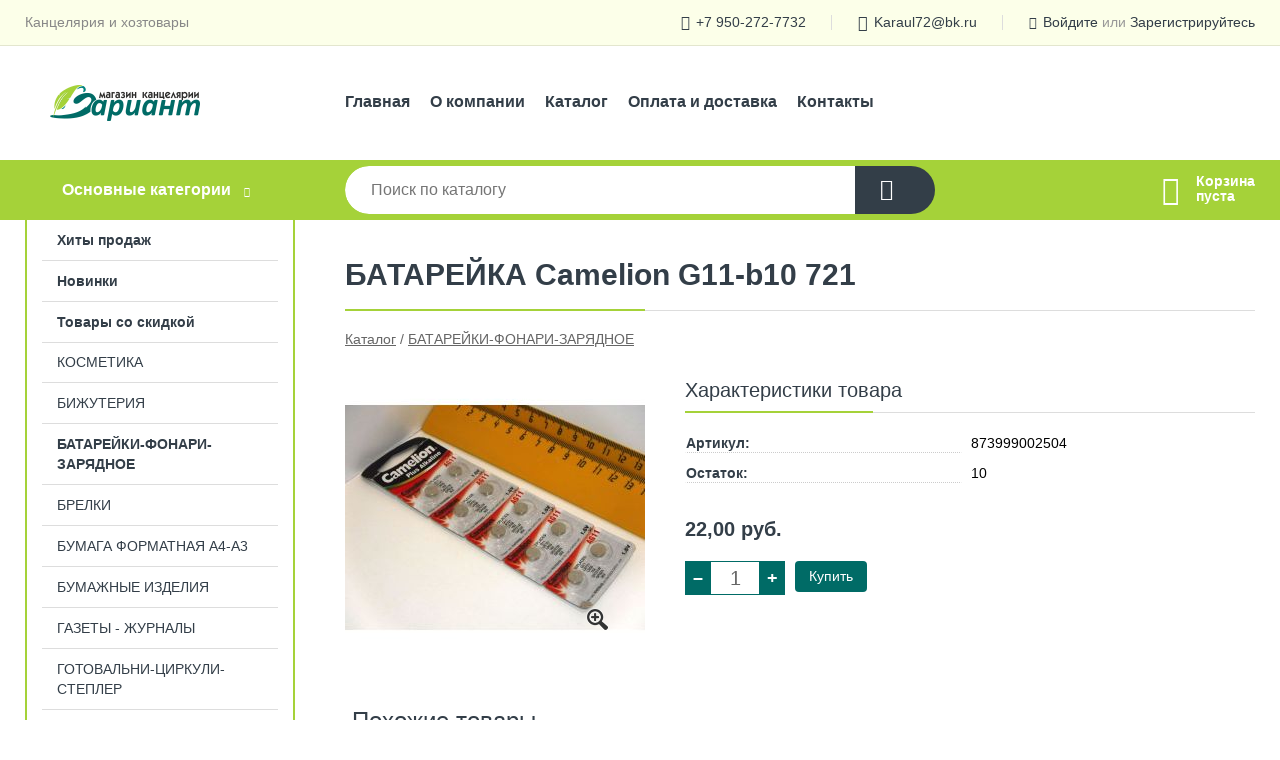

--- FILE ---
content_type: text/html; charset=utf-8
request_url: https://p-variant.ru/shop/goods/batareyka_Camelion_G11_b10_721-1000135693
body_size: 5717
content:
<!DOCTYPE html><!-- uniSiter platform | www.unisiter.ru / -->
<html lang="ru">
<head>
    <meta charset="utf-8"/>
<meta name="apple-mobile-web-app-capable" content="yes"/>
<meta name="viewport" content="width=device-width, initial-scale=1.0, maximum-scale=1.0, user-scalable=no"/>
<meta name="apple-mobile-web-app-status-bar-style" content="black"/>
<title>БАТАРЕЙКА Camelion G11-b10 721 &mdash; купить в городе Прокопьевск, цена, фото &mdash; Вариант</title>
<meta name="description" content="БАТАРЕЙКА Camelion G11-b10 721 можно купить в нашем интернет-магазине по выгодной цене 22 руб. Товары в наличии и под заказ."/>
<meta name="keywords" content="БАТАРЕЙКА Camelion G11-b10 721, цена, фото, купить, Прокопьевск, БАТАРЕЙКИ-ФОНАРИ-ЗАРЯДНОЕ"/>
<link rel="shortcut icon" href="/favicon.ico" />
<link rel="canonical" href="https://p-variant.ru/shop/goods/batareyka_Camelion_G11_b10_721-1000135693" />

<!-- глобальный -->
<link rel="preload" as="style" onload="this.rel='stylesheet'" href="/engine/public/templates/default/skin/style.css?v23" />
<!-- глобальный -->
<link rel="preload" as="style" onload="this.rel='stylesheet'" href="/engine/public/templates/t-electro/skin/style.css?v23" />

<link rel="preload" as="style" onload="this.rel='stylesheet'" href="/kernel/css/style.css?v4" media="all"/>
<link rel="preload" as="style" onload="this.rel='stylesheet'" href="/kernel/css/mobile.css?v4" media="all"/>

<script type="text/javascript" src="/kernel/js/jquery.js" ></script>
<script type="text/javascript" src="/engine/public/templates/default/skin/script.js?v9" ></script>
<script type="text/javascript" src="/engine/public/templates/default/skin/iframe.js?v2" ></script>
<script type="text/javascript" src="/engine/public/templates/default/skin/jquery.maskedinput.js" ></script>
<script async type="text/javascript" src="/engine/public/templates/default/skin/mobile.js?v13"></script>
<link rel="stylesheet" type="text/css" href="/shop_current/style.css?v4" />
	<link rel="stylesheet" type="text/css" href="/kernel/forms.css" />
	<script src="/shop_current/shop.js?v23"></script>
	<meta property="og:type" content="website" />
	<meta property="og:url" content="https://p-variant.ru/shop/goods/batareyka_Camelion_G11_b10_721-1000135693" />
	<meta property="og:title" content="БАТАРЕЙКА Camelion G11-b10 721" />
	<meta property="og:image" content="https://p-variant.ru/uploaded/images/shop/goods/1000135693.jpg" />
	<script type="text/javascript" src="/engine/public/templates/default/panel/oneClickBuy.js"></script>




<script defer src="/engine/public/templates/default/slick/slick.min.js"></script>
<script defer src="/engine/public/templates/default/slick/left_init.js"></script>
<link href="/engine/public/templates/default/slick/slick-theme.css" type="text/css" rel="stylesheet" />
<link href="/engine/public/templates/default/slick/slick.css" type="text/css" rel="stylesheet" />







</head>
<body>
<div id="wrapper">
    <header>
        <div class="top">
            <div class="container">
                <div class="container">
                    <p>Канцелярия и хозтовары</p>
                    <nav class="user">
                        <ul>
    <li class="phone"><a href="tel:+79502727732">+7 950-272-7732</a></li>
    <li class="mail"><a href="mailto:Karaul72@bk.ru">Karaul72@bk.ru</a></li>
    <li><a class="login" href="/user/auth/">Войдите</a> или  <a href="/user/register/">Зарегистрируйтесь</a></li>
</ul>                    </nav>
                </div>
            </div>
        </div>
        <div class="container">
            <div class="container">
                <a class="logo" href="/"></a>
                <!--noindex-->
                





<nav class="main" itemscope="" itemtype="https://schema.org/SiteNavigationElement">
    <ul>
                


<li class=" ">
    
        
    <a href="/"  itemprop="url" >Главная</a>
    
    </li>


                


<li class=" ">
    
        
    <a href="/pages/about/"  itemprop="url" >О компании</a>
    
    </li>


                


<li class=" ">
    
        
    <a href="/shop/category/"  itemprop="url" >Каталог</a>
    
    </li>


                


<li class=" ">
    
        
    <a href="/pages/oplata-dostavka/"  itemprop="url" >Оплата и доставка</a>
    
    </li>


                


<li class=" ">
    
        
    <a href="/pages/contact-us/"  itemprop="url" >Контакты</a>
    
    </li>


            </ul>
</nav>

                <!--/noindex-->
            </div>
        </div>
        <div class="bottom">
            <div class="container">
                <div class="container">
                    <div class="catalog_wrapper">
                        <a href="/shop/category/">Основные категории</a>
                    </div>
                    <div class="search">
                        <form action="/shop/" method="get">
                            <div class="input">
                                                                <input type="text" name="search" placeholder="Поиск по каталогу" spellcheck="false" autocomplete="off" value="" id="search_form_input" />
                            </div>
                            <input type="submit" value="" title="Искать">
                        </form>
                        <div id="search_hints"></div>
                    </div>
                    <div id="cart">
                        <div class="cartEmpty_m">Корзина<br/>пуста</div>                    </div>
                </div>
            </div>
        </div>
    </header>
    <section id="content"  class="has_left_col">
        <div class="container">
            <div class="container" itemscope itemtype="http://schema.org/Product">
                <div class="left_col"><nav id="main_catalog">
    <ul>
        <li class="strong"><a href="/shop/?attribute=hit_of_sales">Хиты продаж</a></li>
        <li class="strong"><a href="/shop/?attribute=new">Новинки</a></li>
        <li class="strong"><a href="/shop/?attribute=discount">Товары со скидкой</a></li>
    </ul>

		<ul>
			<li class="">
			<a href="/shop/kosmetika/">КОСМЕТИКА</a>
			</li>
			<li class="">
			<a href="/shop/bijuteriya/">БИЖУТЕРИЯ</a>
			</li>
			<li class="show current ">
			<a href="/shop/batareyki_fonari_zaryadnoe/">БАТАРЕЙКИ-ФОНАРИ-ЗАРЯДНОЕ</a>
			</li>
			<li class="">
			<a href="/shop/brelki/">БРЕЛКИ</a>
			</li>
			<li class="">
			<a href="/shop/bumaga_formatnaya_a4_a3/">БУМАГА ФОРМАТНАЯ А4-А3</a>
			</li>
			<li class="">
			<a href="/shop/bumajnyie_izdeliya/">БУМАЖНЫЕ ИЗДЕЛИЯ</a>
			</li>
			<li class="">
			<a href="/shop/gazetyi_jurnalyi/">ГАЗЕТЫ - ЖУРНАЛЫ</a>
			</li>
			<li class="">
			<a href="/shop/gotovalni_tsirkuli_stepler/">ГОТОВАЛЬНИ-ЦИРКУЛИ-СТЕПЛЕР</a>
			</li>
			<li class="">
			<a href="/shop/gramotyi_otkryitki/">ГРАМОТЫ, ОТКРЫТКИ</a>
			</li>
			<li class="">
			<a href="/shop/dnevniki_albomyi/">ДНЕВНИКИ-АЛЬБОМЫ</a>
			</li>
			<li class="">
			<a href="/shop/zajigalki/">ЗАЖИГАЛКИ</a>
			</li>
			<li class="">
			<a href="/shop/zapisnyie_knijki/">ЗАПИСНЫЕ КНИЖКИ</a>
			</li>
			<li class="">
			<a href="/shop/igrushki/">ИГРУШКИ</a>
			</li>
			<li class="">
			<a href="/shop/kantselyariya/">КАНЦЕЛЯРИЯ</a>
			</li>
			<li class="">
			<a href="/shop/karandashi_melki/">КАРАНДАШИ-МЕЛКИ</a>
			</li>
			<li class="">
			<a href="/shop/kisti_stakan_neprolivayka/">КИСТИ-СТАКАН НЕПРОЛИВАЙКА</a>
			</li>
			<li class="">
			<a href="/shop/kley/">КЛЕЙ</a>
			</li>
			<li class="">
			<a href="/shop/knigi/">КНИГИ</a>
			</li>
			<li class="">
			<a href="/shop/kolgotki_noski/">КОЛГОТКИ-НОСКИ</a>
			</li>
			<li class="">
			<a href="/shop/korrektura/">КОРРЕКТУРА</a>
			</li>
			<li class="">
			<a href="/shop/kraski/">КРАСКИ</a>
			</li>
			<li class="">
			<a href="/shop/lastiki/">ЛАСТИКИ</a>
			</li>
			<li class="">
			<a href="/shop/lineyki/">ЛИНЕЙКИ</a>
			</li>
			<li class="">
			<a href="/shop/magnityi/">МАГНИТЫ</a>
			</li>
			<li class="">
			<a href="/shop/markeryi_tekstvyideliteli/">МАРКЕРЫ-ТЕКСТВЫДЕЛИТЕЛИ</a>
			</li>
			<li class="">
			<a href="/shop/noji_nojnitsyi_tochilki/">НОЖИ-НОЖНИЦЫ-ТОЧИЛКИ</a>
			</li>
			<li class="">
			<a href="/shop/oblojki/">ОБЛОЖКИ</a>
			</li>
			<li class="">
			<a href="/shop/otkryitki/">ОТКРЫТКИ</a>
			</li>
			<li class="">
			<a href="/shop/paketyi/">ПАКЕТЫ</a>
			</li>
			<li class="">
			<a href="/shop/papki_planshetyi/">ПАПКИ-ПЛАНШЕТЫ</a>
			</li>
			<li class="">
			<a href="/shop/penalyi_podstavki_meshki/">ПЕНАЛЫ-ПОДСТАВКИ-МЕШКИ</a>
			</li>
			<li class="">
			<a href="/shop/plastilin/">ПЛАСТИЛИН</a>
			</li>
			<li class="">
			<a href="/shop/rukodelie_prazdnik/">РУКОДЕЛИЕ-ПРАЗДНИК</a>
			</li>
			<li class="">
			<a href="/shop/ruchki_sterjni/">РУЧКИ-СТЕРЖНИ</a>
			</li>
			<li class="">
			<a href="/shop/skazki_raskraski/">СКАЗКИ-РАСКРАСКИ</a>
			</li>
			<li class="">
			<a href="/shop/skotch/">СКОТЧ</a>
			</li>
			<li class="">
			<a href="/shop/skrepki_skobyi/">СКРЕПКИ-СКОБЫ</a>
			</li>
			<li class="">
			<a href="/shop/flomasteryi/">ФЛОМАСТЕРЫ</a>
			</li>
			<li class="">
			<a href="/shop/hoz_tovar/">ХОЗ. ТОВАР</a>
			</li>
			<li class="">
			<a href="/shop/tsv_karton_bumaga/">ЦВ. КАРТОН-БУМАГА</a>
			</li>
		</ul></nav>

<div class="bnr">
    <img src="/uploaded/images/pages/main/bnr-left.jpg" alt="" />
</div>

<section class="articles">
    <h4>Полезные статьи</h4>
    <ul class="news_list">

        </ul>    <a href="/news/" class="more">Читать все статьи</a>
</section></div><main><h1 itemprop="name">БАТАРЕЙКА Camelion G11-b10 721</h1>
         <div id="shop_goods">
             <div class="nav">
                 <p><span itemscope itemtype="http://schema.org/BreadcrumbList"><span itemprop="itemListElement" itemscope itemtype="https://schema.org/ListItem">
                        <a itemprop="item" title="Каталог"
                        href="/shop/category/"><span itemprop="name">Каталог</span></a>
                        <meta itemprop="position" content="1" />
                    </span> / <span itemprop="itemListElement" itemscope itemtype="https://schema.org/ListItem">
                                <a itemprop="item" title="БАТАРЕЙКИ-ФОНАРИ-ЗАРЯДНОЕ" href="/shop/batareyki_fonari_zaryadnoe/">
                                <span itemprop="name">БАТАРЕЙКИ-ФОНАРИ-ЗАРЯДНОЕ</span></a>
                                <meta itemprop="position" content="2" />
                            </span></span></p>
             </div>
             
             <div class="goods-card">
                
            <div class="gallery">
                <div class="middle">
                    <img class="lazyload" src="/kernel/preview.php?file=shop/goods/1000135693-1.jpg&width=300&height=300&method=add" alt="БАТАРЕЙКА Camelion G11-b10 721" itemprop="image" id="current_img" 
                    data-lazyload-getGoodsGalleryNew="fancybox-open">
                    <div id="zoom" data-lazyload-getGoodsGalleryNew="fancybox-open"></div>
                    
                </div>
                <div class="small">
            <a class="fancybox" href="/uploaded/images/shop/goods/1000135693-1.jpg" rel="gallery-group" alt=""></a></div><div class="goods-gallery"><img class="lazyload"  alt="preview" src="/kernel/preview.php?file=shop/goods/1000135693-1.jpg&width=300&height=300&method=add" width="300" height="300" onclick="$.fancybox.open($('.fancybox'), {index : 0});"></div></div>
                <div class="right">
                    <div class="features">
                        <div class="features"><h4>Характеристики товара</h4><div class="item" itemprop="additionalProperty" itemscope itemtype="https://schema.org/PropertyValue">
                        <div class="title"><div><span itemprop="name">Артикул:</span></div></div>
                        <div class="values" data-desc-id="29" data-attr-var="article"><span itemprop="value">873999002504</span></div>
                    </div><div class="item" itemprop="additionalProperty" itemscope itemtype="https://schema.org/PropertyValue">
                        <div class="title"><div><span itemprop="name">Остаток:</span></div></div>
                        <div class="values" data-desc-id="49" data-attr-var="store"><span itemprop="value">10</span></div>
                    </div><div class="item"></div></div>
                    </div>
                    <input type="hidden" name="base_price" value="22.00" /><input type="hidden" name="action" value="buy" />
                <div class="price"
                itemprop="offers" itemscope itemtype="http://schema.org/Offer">
                    <meta itemprop="priceCurrency" content="RUB" /><span class="strong" itemprop="price" content="22.00">
                        22,00
                    </span>
                    руб.
                </div><div class="buttons">
                    <form class="forms" action="./ajax_buy.php" method="post" onsubmit="$('input[name=qt]').val($('input[name=qt]').val()*1.0); AddToCart($('input[name=goods_id]').val(),$('input[name=qt]').val()); return false;">
                        <input type="hidden" name="goods_id" value="135693" />
                        <input type="hidden" name="action" value="buy" />
                        <input type="hidden" name="store" value="10">
                        <input type="hidden" name="multiple" value="1" />
                        <div class="qt">
                            <a class="decr" href="#" onclick="if ($('input[name=qt]').val()*1.0 >= $('input[name=multiple]').val()) $('input[name=qt]').val($('input[name=qt]').val()-$('input[name=multiple]').val()); if ($('#buy_btn_cont a').length) $('#buy_btn_cont').html('<input type='+String.fromCharCode(34)+'submit'+String.fromCharCode(34)+' value='+String.fromCharCode(34)+'Купить'+String.fromCharCode(34)+'>'); updPrice(this); ShowSum(); return false;">–</a>
                            <input type="text" name="qt" value="1" onfocus="if ($(this).val() == '0') $(this).val('');" onblur="if ($(this).val() == '') $(this).val('0');" onchange="ShowSum();" onkeyup="ShowSum();" maxlength="4" pattern="^[0-9]+$" onkeypress="if (event.keyCode<46 || event.keyCode > 57 || event.keyCode==47) event.returnValue = false"/>
                            <a class="incr" href="#" onclick="$('input[name=qt]').val(($('input[name=qt]').val()*1.0)+($('input[name=multiple]').val()*1.0)); if ($('#buy_btn_cont a').length) $('#buy_btn_cont').html('<input type='+String.fromCharCode(34)+'submit'+String.fromCharCode(34)+' value='+String.fromCharCode(34)+'Купить'+String.fromCharCode(34)+'>'); updPrice(this); ShowSum(); return false;">+</a>
                        </div>
                        <div id="buy_btn_cont">
                            <input type="submit" value="Купить"/>
                        </div></form></div>
                    <div id="goods_desc"><ul class="tabs hidden"><li class="nav-0 current">Описание</li></ul></div>
                </div>
                
             </div>
             
             <div class="similar-goods"><h4>Похожие товары</h4>
            <div class="goods"
            
            >
            
            <a  href="/shop/goods/batareyka_GP_LR_6_bl_4-1000135726">
                <img  src="/kernel/preview.php?file=shop/goods/1000135726.jpg&width=180&height=180" alt="БАТАРЕЙКА GP LR-6 -bl 4" />
                <span  class="name">БАТАРЕЙКА GP LR-6 -bl 4</span>
            </a>
            <div class="hidden store">16</div><div class="price">44,00 <span class="rouble">Р</span></div><div class="buttons">
            <div class="qt">
                <a class="decr" href="#">&ndash;</a>
                <input type="text" name="qt_in_cart135726" value="0" maxlength="4" onkeypress="if (event.keyCode<46 || event.keyCode > 57 || event.keyCode==47) event.returnValue = false" />
                <a class="incr" href="#">+</a>
            </div><input class="buy" value="Купить" onclick="AddToCartFromGoodsList(this);" /></div>
            </div>
            <div class="goods"
            
            >
            
            <a  href="/shop/goods/batareyka_Energizer_LR_03_b4_MaxPlus-1000143087">
                <img  src="/kernel/preview.php?file=shop/goods/1000143087.jpg&width=180&height=180" alt="БАТАРЕЙКА Energizer LR 03, b4 MaxPlus" />
                <span  class="name">БАТАРЕЙКА Energizer LR 03, b4 MaxPlus</span>
            </a>
            <div class="hidden store">12</div><div class="price">42,00 <span class="rouble">Р</span></div><div class="buttons">
            <div class="qt">
                <a class="decr" href="#">&ndash;</a>
                <input type="text" name="qt_in_cart143087" value="0" maxlength="4" onkeypress="if (event.keyCode<46 || event.keyCode > 57 || event.keyCode==47) event.returnValue = false" />
                <a class="incr" href="#">+</a>
            </div><input class="buy" value="Купить" onclick="AddToCartFromGoodsList(this);" /></div>
            </div>
            <div class="goods"
            
            >
            
            <a  href="/shop/goods/batareyka_kosmos_R03_60_-1000135671">
                <img  src="/kernel/preview.php?file=shop/goods/1000135671.jpg&width=180&height=180" alt="БАТАРЕЙКА КОСМОС R03. /60/" />
                <span  class="name">БАТАРЕЙКА КОСМОС R03. /60/</span>
            </a>
            <div class="hidden store">83</div><div class="price">14,00 <span class="rouble">Р</span></div><div class="buttons">
            <div class="qt">
                <a class="decr" href="#">&ndash;</a>
                <input type="text" name="qt_in_cart135671" value="0" maxlength="4" onkeypress="if (event.keyCode<46 || event.keyCode > 57 || event.keyCode==47) event.returnValue = false" />
                <a class="incr" href="#">+</a>
            </div><input class="buy" value="Купить" onclick="AddToCartFromGoodsList(this);" /></div>
            </div>
            <div class="goods"
            
            >
            
            <a  href="/shop/goods/batareyka_Ergolux_R_03_b_4-1000135720">
                <img  src="/kernel/preview.php?file=shop/goods/1000135720.jpg&width=180&height=180" alt="БАТАРЕЙКА Ergolux R 03 b 4" />
                <span  class="name">БАТАРЕЙКА Ergolux R 03 b 4</span>
            </a>
            <div class="hidden store">40</div><div class="price">9,00 <span class="rouble">Р</span></div><div class="buttons">
            <div class="qt">
                <a class="decr" href="#">&ndash;</a>
                <input type="text" name="qt_in_cart135720" value="0" maxlength="4" onkeypress="if (event.keyCode<46 || event.keyCode > 57 || event.keyCode==47) event.returnValue = false" />
                <a class="incr" href="#">+</a>
            </div><input class="buy" value="Купить" onclick="AddToCartFromGoodsList(this);" /></div>
            </div>
            <div class="goods"
            
            >
            
            <a  href="/shop/goods/fonar_Ultraflasn_30_Led_lazernaya_ukazka-1000142634">
                <img  src="/kernel/preview.php?file=shop/goods/1000142634.jpg&width=180&height=180" alt="Фонарь Ultraflasn 30 Led лазерная указка" />
                <span  class="name">Фонарь Ultraflasn 30 Led лазерная указка</span>
            </a>
            <div class="hidden store">2</div><div class="price">150,00 <span class="rouble">Р</span></div><div class="buttons">
            <div class="qt">
                <a class="decr" href="#">&ndash;</a>
                <input type="text" name="qt_in_cart142634" value="0" maxlength="4" onkeypress="if (event.keyCode<46 || event.keyCode > 57 || event.keyCode==47) event.returnValue = false" />
                <a class="incr" href="#">+</a>
            </div><input class="buy" value="Купить" onclick="AddToCartFromGoodsList(this);" /></div>
            </div></div>
        </div></main>            </div>
        </div>
        <div class="container clear">
            <div class="container">
                
            </div>
        </div>
    </section>
</div>
<footer itemscope itemtype="https://schema.org/WPFooter">
    <div class="container">
        <div class="container">
            <!-- подключаем форму подписки -->
            <div class="subscription">
                <div class="title">
    Подпишитесь на рассылку
    <span>...и будьте в курсе акций и спецпредложений</span>
</div>
<div class="form_wrapper">
    <form class="subscribe" action="" method="post" onsubmit="ProductionSubscribe(this); return false;">
        <input type="hidden" name="type" value="subscribe">
        <div class="input">
            <input type="email" name="mail" placeholder="Укажите E-mail" spellcheck="false"
                   autocomplete="off" value=""/>
        </div>
        <input type="submit" onclick="ym(69845332, 'reachGoal', 'mailing'); return true;" value="Подписаться"/>
            </form>
    <p class="agreement hidden">
        Отправляя форму, вы даете согласие
        на&nbsp;<a target="_blank" href="/pages/agreement/">обработку персональных данных.</a>
    </p>
</div>
            </div>

            <!-- выводим краткое описание -->
            
            <ul class="contacts ">
    <li class="title">Контакты</li>
    <li class="address"><span> г. Прокопьевск, пр. Гагарина, д. 23</span></li>
        <li class="phone"><a href="tel:+79502727732">+7 950-272-7732</a></li>
                <li class="mail"><a href="mailto:Karaul72@bk.ru">Karaul72@bk.ru</a></li>
    </ul>            





<nav class="main" itemscope="" itemtype="https://schema.org/SiteNavigationElement">
    <ul>
                


<li class="sub ">
        <span 

>Информация </span>
    
        <ul>
                


<li class=" ">
    
        
    <a href="/pages/about/"  itemprop="url" >О компании</a>
    
    </li>


                


<li class=" ">
    
        
    <a href="/pages/oplata-dostavka/"  itemprop="url" >Оплата и доставка</a>
    
    </li>


                


<li class=" ">
    
        
    <a href="/pages/points-of-issue/"  itemprop="url" >Пункты выдачи</a>
    
    </li>


                


<li class=" ">
    
        
    <a href="/pages/guarantees-and-ereturns/"  itemprop="url" >Гарантии и возврат</a>
    
    </li>


                


<li class=" ">
    
        
    <a href="/pages/help/"  itemprop="url" >Как сделать заказ</a>
    
    </li>


            </ul>
    </li>


                


<li class=" ">
        <span 
    class="empty"

>  </span>
    
    </li>


                


<li class="sub ">
        <span 

>Документы </span>
    
        <ul>
                


<li class=" ">
    
        
    <a href="/pages/requisites/"  itemprop="url" >Реквизиты</a>
    
    </li>


                


<li class=" ">
    
        
    <a href="/pages/agreement/"  itemprop="url" >Обработка персональных данных</a>
    
    </li>


                


<li class=" ">
    
        
    <a href="/pages/privacy-policy/"  itemprop="url" >Политика конфиденциальности</a>
    
    </li>


            </ul>
    </li>


            </ul>
</nav>


            <ul class="social">
        <li class="vk"><a target="_blank" href="https://vk.com/pvariant">ВКонтакте</a></li>
    </ul>        </div>
    </div>
    <div class="bottom">
    <div class="on_top ontop" title="Наверх"></div>
    <div class="container">
        <div class="container">
            <div class="ways_to_pay" title="Принимаем к оплате карты Visa, Mastercard и МИР">
                Принимаем к&nbsp;оплате
            </div>
            <!---->
            <div class="copyright">
                <meta itemprop="copyrightHolder" content="Вариант">
                <meta itemprop="copyrightYear" content="2026">
                2020–2026 &copy; «Вариант» — Все права защищены.
            </div>
                        <div class="unisiter">
                Платформа <a href="https://unisiter.ru/" target="_blank">uniSiter</a>
            </div>
                    </div>
    </div>
</div></footer>
<script type="application/ld+json">
    {
        "@context": "https://schema.org",
        "url": "https://p-variant.ru/",
            "@type": "SearchAction",
            "target": {
                "@type":"EntryPoint",
                "urlTemplate": "https://p-variant.ru/shop/?search="
            },
            "query-input": "required name=search"
    }
</script>
    <!--noindex-->
    <div class="script_time">0.3 с</div>
    <!--/noindex-->
</body>
</html>